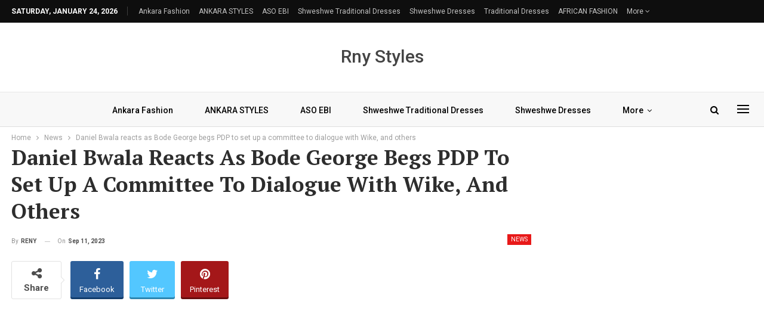

--- FILE ---
content_type: text/html; charset=utf-8
request_url: https://www.google.com/recaptcha/api2/aframe
body_size: 268
content:
<!DOCTYPE HTML><html><head><meta http-equiv="content-type" content="text/html; charset=UTF-8"></head><body><script nonce="FaCW0jHhjuCQA0RAGV8aYQ">/** Anti-fraud and anti-abuse applications only. See google.com/recaptcha */ try{var clients={'sodar':'https://pagead2.googlesyndication.com/pagead/sodar?'};window.addEventListener("message",function(a){try{if(a.source===window.parent){var b=JSON.parse(a.data);var c=clients[b['id']];if(c){var d=document.createElement('img');d.src=c+b['params']+'&rc='+(localStorage.getItem("rc::a")?sessionStorage.getItem("rc::b"):"");window.document.body.appendChild(d);sessionStorage.setItem("rc::e",parseInt(sessionStorage.getItem("rc::e")||0)+1);localStorage.setItem("rc::h",'1769260509651');}}}catch(b){}});window.parent.postMessage("_grecaptcha_ready", "*");}catch(b){}</script></body></html>